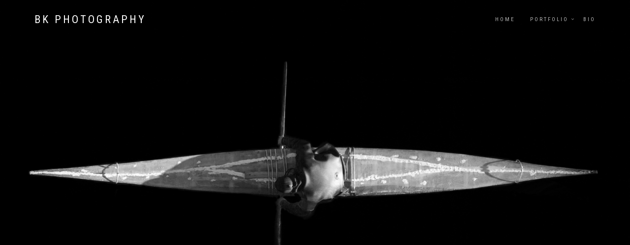

--- FILE ---
content_type: application/javascript; charset=utf-8
request_url: https://www.brendankowtecky.com/assets/js/main.js
body_size: 4017
content:
console.log('%c This site uses the Titan web template. Proudly Crafted with ZiOn.', 'background: #222; color: #bada55');

/* ---------------------------------------------- /*
 * Preloader
 /* ---------------------------------------------- */
(function(){
    $(window).on('load', function() {
        $('.loader').fadeOut();
        $('.page-loader').delay(350).fadeOut('slow');
    });

    $(document).ready(function() {

        /* ---------------------------------------------- /*
         * WOW Animation When You Scroll
         /* ---------------------------------------------- */

        wow = new WOW({
            mobile: false
        });
        wow.init();


        /* ---------------------------------------------- /*
         * Scroll top
         /* ---------------------------------------------- */

        $(window).scroll(function() {
            if ($(this).scrollTop() > 100) {
                $('.scroll-up').fadeIn();
            } else {
                $('.scroll-up').fadeOut();
            }
        });

        $('a[href="#totop"]').click(function() {
            $('html, body').animate({ scrollTop: 0 }, 'slow');
            return false;
        });


        /* ---------------------------------------------- /*
         * Initialization General Scripts for all pages
         /* ---------------------------------------------- */

        var homeSection = $('.home-section'),
            navbar      = $('.navbar-custom'),
            navHeight   = navbar.height(),
            worksgrid   = $('#works-grid'),
            width       = Math.max($(window).width(), window.innerWidth),
            mobileTest  = false;

        if(/Android|webOS|iPhone|iPad|iPod|BlackBerry|IEMobile|Opera Mini/i.test(navigator.userAgent)) {
            mobileTest = true;
        }

        buildHomeSection(homeSection);
        navbarAnimation(navbar, homeSection, navHeight);
        navbarSubmenu(width);
        hoverDropdown(width, mobileTest);

        $(window).resize(function() {
            var width = Math.max($(window).width(), window.innerWidth);
            buildHomeSection(homeSection);
            hoverDropdown(width, mobileTest);
        });

        $(window).scroll(function() {
            effectsHomeSection(homeSection, this);
            navbarAnimation(navbar, homeSection, navHeight);
        });
        
        /* ---------------------------------------------- /*
	    * Load images HTML into works grid 
	    /* ---------------------------------------------- */
        
        // Wildlife 
        if (worksgrid.hasClass('wildlife')) {	        
	        $.each(descriptions.wildlife, function(i, f) {
	        	var listItem = "<li class='work-item work-item-gallery " + f.tags + "'><a href=\"assets/images/bk/wildlife/" + f.id + ".JPG\" title=\"<div class=&quot;work-details&quot;><h5 class=&quot;work-details-title gallery-title font-alt&quot;>" + f.imageTitle + "</h5><p>" + f.description + "</p><ul><li><strong>Date: </strong><span class=&quot;font-serif&quot;>" + f.dateTaken + "</span></li><li><strong>Location: </strong><span class=&quot;font-serif&quot;>" + f.location + "</span></li></ul> </div>\"><div class=\"work-image\" title=\"" + f.imageTitle + "\"><img src=\"assets/images/bk/wildlife/thumbnails/" + f.id + ".JPG\" alt=\"" + f.imageTitle + "\"/></div></a></li>";
                $(listItem).appendTo("#works-grid");
        	});
        }
        
        // Adventure 
        if (worksgrid.hasClass('adventure')) {	        
	        $.each(descriptions.adventure, function(i, f) {
	        	var listItem = "<li class='work-item work-item-gallery " + f.tags + "'><a href=\"assets/images/bk/adventure/" + f.id + ".JPG\" title=\"<div class=&quot;work-details&quot;><h5 class=&quot;work-details-title gallery-title font-alt&quot;>" + f.imageTitle + "</h5><p>" + f.description + "</p><ul><li><strong>Date: </strong><span class=&quot;font-serif&quot;>" + f.dateTaken + "</span></li><li><strong>Location: </strong><span class=&quot;font-serif&quot;>" + f.location + "</span></li></ul> </div>\"><div class=\"work-image\" title=\"" + f.imageTitle + "\"><img src=\"assets/images/bk/adventure/thumbnails/" + f.id + ".JPG\" alt=\"" + f.imageTitle + "\"/></div></a></li>";
                $(listItem).appendTo("#works-grid");
        	});
        }
        
        // Ice 
        if (worksgrid.hasClass('ice')) {	        
	        $.each(descriptions.ice, function(i, f) {
	        	var listItem = "<li class='work-item work-item-gallery " + f.tags + "'><a href=\"assets/images/bk/ice/" + f.id + ".JPG\" title=\"<div class=&quot;work-details&quot;><h5 class=&quot;work-details-title gallery-title font-alt&quot;>" + f.imageTitle + "</h5><p>" + f.description + "</p><ul><li><strong>Date: </strong><span class=&quot;font-serif&quot;>" + f.dateTaken + "</span></li><li><strong>Location: </strong><span class=&quot;font-serif&quot;>" + f.location + "</span></li></ul> </div>\"><div class=\"work-image\" title=\"" + f.imageTitle + "\"><img src=\"assets/images/bk/ice/thumbnails/" + f.id + ".JPG\" alt=\"" + f.imageTitle + "\"/></div></a></li>";
                $(listItem).appendTo("#works-grid");
        	});
        }
        
        // Landscapes 
        if (worksgrid.hasClass('landscape')) {	        
	        $.each(descriptions.landscape, function(i, f) {
	        	var listItem = "<li class='work-item work-item-gallery " + f.tags + "'><a href=\"assets/images/bk/landscape/" + f.id + ".JPG\" title=\"<div class=&quot;work-details&quot;><h5 class=&quot;work-details-title gallery-title font-alt&quot;>" + f.imageTitle + "</h5><p>" + f.description + "</p><ul><li><strong>Date: </strong><span class=&quot;font-serif&quot;>" + f.dateTaken + "</span></li><li><strong>Location: </strong><span class=&quot;font-serif&quot;>" + f.location + "</span></li></ul> </div>\"><div class=\"work-image\" title=\"" + f.imageTitle + "\"><img src=\"assets/images/bk/landscape/thumbnails/" + f.id + ".JPG\" alt=\"" + f.imageTitle + "\"/></div></a></li>";
                $(listItem).appendTo("#works-grid");
        	});
        }
        
        // Aerials 
        if (worksgrid.hasClass('aerials')) {	        
	        $.each(descriptions.aerials, function(i, f) {
	        	var listItem = "<li class='work-item work-item-gallery " + f.tags + "'><a href=\"assets/images/bk/aerials/" + f.id + ".JPG\" title=\"<div class=&quot;work-details&quot;><h5 class=&quot;work-details-title gallery-title font-alt&quot;>" + f.imageTitle + "</h5><p>" + f.description + "</p><ul><li><strong>Date: </strong><span class=&quot;font-serif&quot;>" + f.dateTaken + "</span></li><li><strong>Location: </strong><span class=&quot;font-serif&quot;>" + f.location + "</span></li></ul> </div>\"><div class=\"work-image\" title=\"" + f.imageTitle + "\"><img src=\"assets/images/bk/aerials/thumbnails/" + f.id + ".JPG\" alt=\"" + f.imageTitle + "\"/></div></a></li>";
                $(listItem).appendTo("#works-grid");
        	});
        }
        
        // BC 
        if (worksgrid.hasClass('bc')) {	        
	        $.each(descriptions.bc, function(i, f) {
	        	var listItem = "<li class='work-item work-item-gallery " + f.tags + "'><a href=\"assets/images/bk/bc/" + f.id + ".JPG\" title=\"<div class=&quot;work-details&quot;><h5 class=&quot;work-details-title gallery-title font-alt&quot;>" + f.imageTitle + "</h5><p>" + f.description + "</p><ul><li><strong>Date: </strong><span class=&quot;font-serif&quot;>" + f.dateTaken + "</span></li><li><strong>Location: </strong><span class=&quot;font-serif&quot;>" + f.location + "</span></li></ul> </div>\"><div class=\"work-image\" title=\"" + f.imageTitle + "\"><img src=\"assets/images/bk/bc/thumbnails/" + f.id + ".JPG\" alt=\"" + f.imageTitle + "\"/></div></a></li>";
                $(listItem).appendTo("#works-grid");
        	});
        }

        
        // Rapid - TEMP 
        if (worksgrid.hasClass('paddlingmag')) {	   	
        	$.each(descriptions.paddlingmag, function(i, f) {
	        	var listItem = "<li class='work-item work-item-gallery-nodesc " + f.tags + "'><a href=\"assets/images/bk/paddlingmag/" + f.id + ".JPG\" title=\"\"><div class=\"work-image\" title=\"" + f.location + "\"><img src=\"assets/images/bk/paddlingmag/thumbnails/" + f.id + ".JPG\" alt=\"" + f.location + "\"/></div><div class=\"work-caption font-alt\"><h3 class=\"work-descr\">" + f.location + "</h3></div></a></li>";
                $(listItem).appendTo("#works-grid");
        	});
        	
        }
        	
        // Haida Gwaii - TEMP 
        if (worksgrid.hasClass('haidagwaii')) {	   	
        	$.each(descriptions.haidagwaii, function(i, f) {
	        	var listItem = "<li class='work-item work-item-gallery-nodesc " + f.tags + "'><a href=\"assets/images/bk/haidagwaii/" + f.id + ".JPG\" title=\"\"><div class=\"work-image\" title=\"" + f.location + "\"><img src=\"assets/images/bk/haidagwaii/thumbnails/" + f.id + ".JPG\" alt=\"" + f.location + "\"/></div><div class=\"work-caption font-alt\"><h3 class=\"work-descr\">" + f.location + "</h3></div></a></li>";
                $(listItem).appendTo("#works-grid");
        	});
        	
        }
        	
/*
	        $.each(descriptions.rapid, function(i, f) {
	        	var listItem = "<li class='work-item work-item-gallery-nodesc" + f.tags + "'><a href=\"assets/images/bk/paddlingmag/" + f.id + ".JPG\"><div class=\"work-image\" title=\"" + f.location + "\"><img src=\"assets/images/bk/paddlingmag/thumbnails/" + f.id + ".JPG\" alt=\"" + f.location + "\"/></div><div class=\"work-caption font-alt\"><h3 class=\"work-descr\">" + f.location + "</h3></div></a></li>";
                $(listItem).appendTo("#works-grid");
        	});
*/
        
        
        

        /* ---------------------------------------------- /*
         * Set sections backgrounds
         /* ---------------------------------------------- */

        var module = $('.home-section, .module, .module-small, .side-image');
        module.each(function(i) {
            if ($(this).attr('data-background')) {
                $(this).css('background-image', 'url(' + $(this).attr('data-background') + ')');
            }
        });

        /* ---------------------------------------------- /*
         * Home section height
         /* ---------------------------------------------- */

        function buildHomeSection(homeSection) {
            if (homeSection.length > 0) {
                if (homeSection.hasClass('home-full-height')) {
                    homeSection.height($(window).height());
                } else {
                    homeSection.height($(window).height() * 0.85);
                }
            }
        }


        /* ---------------------------------------------- /*
         * Home section effects
         /* ---------------------------------------------- */

        function effectsHomeSection(homeSection, scrollTopp) {
            if (homeSection.length > 0) {
                var homeSHeight = homeSection.height();
                var topScroll = $(document).scrollTop();
                if ((homeSection.hasClass('home-parallax')) && ($(scrollTopp).scrollTop() <= homeSHeight)) {
                    homeSection.css('top', (topScroll * 0.55));
                }
                if (homeSection.hasClass('home-fade') && ($(scrollTopp).scrollTop() <= homeSHeight)) {
                    var caption = $('.caption-content');
                    caption.css('opacity', (1 - topScroll/homeSection.height() * 1));
                }
            }
        }

        /* ---------------------------------------------- /*
         * Intro slider setup
         /* ---------------------------------------------- */

        if( $('.hero-slider').length > 0 ) {
            $('.hero-slider').flexslider( {
                animation: "fade",
                animationSpeed: 1000,
                animationLoop: true,
                prevText: '',
                nextText: '',
                before: function(slider) {
                    $('.titan-caption').fadeOut().animate({top:'-80px'},{queue:false, easing: 'swing', duration: 700});
                    slider.slides.eq(slider.currentSlide).delay(500);
                    slider.slides.eq(slider.animatingTo).delay(500);
                },
                after: function(slider) {
                    $('.titan-caption').fadeIn().animate({top:'0'},{queue:false, easing: 'swing', duration: 700});
                },
                useCSS: true
            });
        }


        /* ---------------------------------------------- /*
         * Rotate
         /* ---------------------------------------------- */

        $(".rotate").textrotator({
            animation: "dissolve",
            separator: "|",
            speed: 3000
        });


        /* ---------------------------------------------- /*
         * Transparent navbar animation
         /* ---------------------------------------------- */

        function navbarAnimation(navbar, homeSection, navHeight) {
            var topScroll = $(window).scrollTop();
            if (navbar.length > 0 && homeSection.length > 0) {
                if(topScroll >= navHeight) {
                    navbar.removeClass('navbar-transparent');
                } else {
                    navbar.addClass('navbar-transparent');
                }
            }
        }

        /* ---------------------------------------------- /*
         * Navbar submenu
         /* ---------------------------------------------- */

        function navbarSubmenu(width) {
            if (width > 767) {
                $('.navbar-custom .navbar-nav > li.dropdown').hover(function() {
                    var MenuLeftOffset  = $('.dropdown-menu', $(this)).offset().left;
                    var Menu1LevelWidth = $('.dropdown-menu', $(this)).width();
                    if (width - MenuLeftOffset < Menu1LevelWidth * 2) {
                        $(this).children('.dropdown-menu').addClass('leftauto');
                    } else {
                        $(this).children('.dropdown-menu').removeClass('leftauto');
                    }
                    if ($('.dropdown', $(this)).length > 0) {
                        var Menu2LevelWidth = $('.dropdown-menu', $(this)).width();
                        if (width - MenuLeftOffset - Menu1LevelWidth < Menu2LevelWidth) {
                            $(this).children('.dropdown-menu').addClass('left-side');
                        } else {
                            $(this).children('.dropdown-menu').removeClass('left-side');
                        }
                    }
                });
            }
        }

        /* ---------------------------------------------- /*
         * Navbar hover dropdown on desctop
         /* ---------------------------------------------- */

        function hoverDropdown(width, mobileTest) {
            if ((width > 767) && (mobileTest !== true)) {
                $('.navbar-custom .navbar-nav > li.dropdown, .navbar-custom li.dropdown > ul > li.dropdown').removeClass('open');
                var delay = 0;
                var setTimeoutConst;
                $('.navbar-custom .navbar-nav > li.dropdown, .navbar-custom li.dropdown > ul > li.dropdown').hover(function() {
                        var $this = $(this);
                        setTimeoutConst = setTimeout(function() {
                            $this.addClass('open');
                            $this.find('.dropdown-toggle').addClass('disabled');
                        }, delay);
                    },
                    function() {
                        clearTimeout(setTimeoutConst);
                        $(this).removeClass('open');
                        $(this).find('.dropdown-toggle').removeClass('disabled');
                    });
            } else {
                $('.navbar-custom .navbar-nav > li.dropdown, .navbar-custom li.dropdown > ul > li.dropdown').unbind('mouseenter mouseleave');
                $('.navbar-custom [data-toggle=dropdown]').not('.binded').addClass('binded').on('click', function(event) {
                    event.preventDefault();
                    event.stopPropagation();
                    $(this).parent().siblings().removeClass('open');
                    $(this).parent().siblings().find('[data-toggle=dropdown]').parent().removeClass('open');
                    $(this).parent().toggleClass('open');
                });
            }
        }

        /* ---------------------------------------------- /*
         * Navbar collapse on click
         /* ---------------------------------------------- */

        $(document).on('click','.navbar-collapse.in',function(e) {
            if( $(e.target).is('a') && $(e.target).attr('class') != 'dropdown-toggle' ) {
                $(this).collapse('hide');
            }
        });


        /* ---------------------------------------------- /*
         * Video popup, Gallery
         /* ---------------------------------------------- */

        $('.video-pop-up').magnificPopup({
            type: 'iframe'
        });

        $(".gallery-item").magnificPopup({
            delegate: 'a',
            type: 'image',
            gallery: {
                enabled: true,
                navigateByImgClick: true,
                preload: [0,1]
            },
            image: {
                titleSrc: 'title',
                tError: 'The image could not be loaded.'
            }
        });
        
        $(".work-item-gallery").magnificPopup({
            delegate: 'a',
            type: 'image',
            closeOnContentClick: false,
            gallery: {
                enabled: true,
                navigateByImgClick: true,
                preload: [0,1]
            },
            image: {
	            markup: '<div class="mfp-figure">'+
				            '<div class="mfp-close"></div>'+
				            '<div class="mfp-img"></div>'+ // Floated left
				            '<div class="mfp-title"></div>'+ // This is floated right shows up on the right side
				            '<div class="mfp-bottom-bar">'+
				              '<div class="mfp-counter"></div>'+
				            '</div>'+
				          '</div>', // Popup HTML markup. `.mfp-img` div will be replaced with img tag, `.mfp-close` by close button

			   verticalFit: true, // Fits image in area vertically
                titleSrc: 'title',
/*
                titleSrc: function(item) {
	               return "<div class=&quot;work-details&quot;><h5 class=&quot;work-details-title gallery-title font-alt&quot;>" + 
		            item.el.attr('img-title') +
		            "</h5><p>" + 
		            item.el.attr('img-description') + 
		            "</p><ul><li><strong>Camera: </strong> <span class=&quot;font-serif&quot;>" + 
		             item.el.attr('img-camera') +        
		            "</span></li><li><strong>Date: </strong><span class=&quot;font-serif&quot;>" + 
					item.el.attr('img-date') +
					"</span></li></ul></div>";
*/
// 				},
                tError: 'The image could not be loaded.',
                preloader: true
            }
        });
        
        
        // ANDREA - ADDED SEPT 18 2020 - can remove later 
        
        $(".work-item-gallery-nodesc").magnificPopup({
            delegate: 'a',
            type: 'image',
            closeOnContentClick: false,
            gallery: {
                enabled: true,
                navigateByImgClick: true,
                preload: [0,1]
            },
            image: {
	            markup: '<div class="mfp-figure">'+
// 				            '<div class="mfp-close"></div>'+
				            '<div class="mfp-img"></div>'+ // Floated left
				            '<div class="mfp-bottom-bar">'+
				              '<div class="mfp-counter"></div>'+
				              '<div class="mfp-title"></div>' +
				            '</div>'+
				          '</div>', // Popup HTML markup. `.mfp-img` div will be replaced with img tag, `.mfp-close` by close button

			   verticalFit: true, // Fits image in area vertically
                titleSrc: 'title',
                tError: 'The image could not be loaded.',
                preloader: true
            }
        });


        /* ---------------------------------------------- /*
         * Portfolio
         /* ---------------------------------------------- */

        var worksgrid   = $('#works-grid'),
            worksgrid_mode;
            
        
            
            

        if (worksgrid.hasClass('works-grid-masonry')) {
            worksgrid_mode = 'masonry';
        } else {
            worksgrid_mode = 'fitRows';
        }

        worksgrid.imagesLoaded(function() {
            worksgrid.isotope({
                layoutMode: worksgrid_mode,
/*
                layoutMode: 'cellsByRow',
				cellsByRow: {
				    columnWidth: 240,
				    rowHeight: 360
				 }
*/
                itemSelector: '.work-item'
            });
        });

        $('#filters a').click(function() {
            $('#filters .current').removeClass('current');
            $(this).addClass('current');
            var selector = $(this).attr('data-filter');

            worksgrid.isotope({
                filter: selector,
                animationOptions: {
                    duration: 750,
                    easing: 'linear',
                    queue: false
                }
            });

            return false;
        });

        /* ---------------------------------------------- /*
         * Post Slider
         /* ---------------------------------------------- */

        if ($('.post-images-slider').length > 0 ) {
            $('.post-images-slider').flexslider( {
                animation: "slide",
                smoothHeight: true,
            });
        }


        /* ---------------------------------------------- /*
         * Progress bar animations
         /* ---------------------------------------------- */

        $('.progress-bar').each(function(i) {
            $(this).appear(function() {
                var percent = $(this).attr('aria-valuenow');
                $(this).animate({'width' : percent + '%'});
                $(this).find('span').animate({'opacity' : 1}, 900);
                $(this).find('span').countTo({from: 0, to: percent, speed: 900, refreshInterval: 30});
            });
        });


        /* ---------------------------------------------- /*
         * Funfact Count-up
         /* ---------------------------------------------- */

        $('.count-item').each(function(i) {
            $(this).appear(function() {
                var number = $(this).find('.count-to').data('countto');
                $(this).find('.count-to').countTo({from: 0, to: number, speed: 1200, refreshInterval: 30});
            });
        });


        /* ---------------------------------------------- /*
         * Youtube video background
         /* ---------------------------------------------- */

        $(function(){
            $(".video-player").mb_YTPlayer();
        });

        $('#video-play').click(function(event) {
            event.preventDefault();
            if ($(this).hasClass('fa-play')) {
                $('.video-player').playYTP();
            } else {
                $('.video-player').pauseYTP();
            }
            $(this).toggleClass('fa-play fa-pause');
            return false;
        });

        $('#video-volume').click(function(event) {
            event.preventDefault();
            if ($(this).hasClass('fa-volume-off')) {
                $('.video-player').YTPUnmute();
            } else {
                $('.video-player').YTPMute();
            }
            $(this).toggleClass('fa-volume-off fa-volume-up');
            return false;
        });


        /* ---------------------------------------------- /*
         * Owl Carousel
         /* ---------------------------------------------- */

        $('.owl-carousel').each(function(i) {

            // Check items number
            if ($(this).data('items') > 0) {
                items = $(this).data('items');
            } else {
                items = 4;
            }

            // Check pagination true/false
            if (($(this).data('pagination') > 0) && ($(this).data('pagination') === true)) {
                pagination = true;
            } else {
                pagination = false;
            }

            // Check navigation true/false
            if (($(this).data('navigation') > 0) && ($(this).data('navigation') === true)) {
                navigation = true;
            } else {
                navigation = false;
            }

            // Build carousel
            $(this).owlCarousel( {
                navText: ['<i class="fa fa-angle-left"></i>', '<i class="fa fa-angle-right"></i>'],
                nav: navigation,
                dots: pagination,
                loop: true,
                dotsSpeed: 400,
                items: items,
                navSpeed: 300,
                autoplay: 2000
            });

        });


        /* ---------------------------------------------- /*
         * Blog masonry
         /* ---------------------------------------------- */

        $('.post-masonry').imagesLoaded(function() {
            $('.post-masonry').masonry();
        });


        /* ---------------------------------------------- /*
         * Scroll Animation
         /* ---------------------------------------------- */

        $('.section-scroll').bind('click', function(e) {
            var anchor = $(this);
            $('html, body').stop().animate({
                scrollTop: $(anchor.attr('href')).offset().top - 50
            }, 1000);
            e.preventDefault();
        });



    });
})(jQuery);


